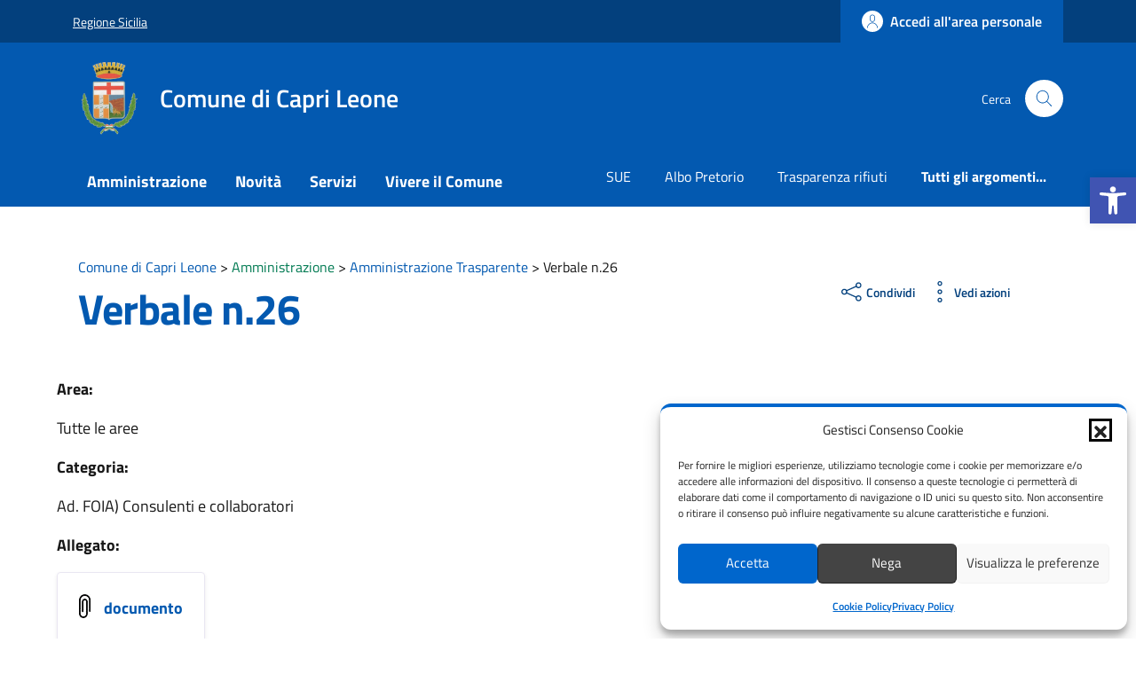

--- FILE ---
content_type: text/javascript
request_url: https://comune.caprileone.me.it/wp-content/themes/design-comuni-wordpress-theme-main-child/assets/js/fix-accessibilita.js?ver=6.9
body_size: 210
content:
/*Label Close Dialog in Italiano */
let cmplz_close = document.getElementsByClassName("cmplz-close");
    for (let i = 0; i < cmplz_close.length; i++) {
        cmplz_close[i].ariaLabel = "Chiudi";
    }
       
/*Togliere attribute accesskey */
let pojo_access = document.getElementById("pojo-a11y-skip-content");
if(pojo_access){
    pojo_access.removeAttribute("accesskey");
}
    
jQuery(document).ready(function( $ ){
    $(".cmplz-icon.cmplz-open svg").attr("aria-label", "Mostra informazioni");
});